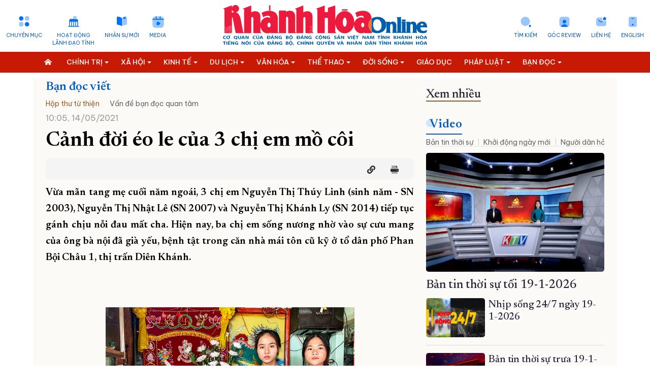

--- FILE ---
content_type: text/html; charset=UTF-8
request_url: https://baokhanhhoa.vn/ban-doc-viet/hop-thu-tu-thien/202105/canh-doi-eo-le-cua-3-chi-em-mo-coi-8216087/
body_size: 51364
content:

<!DOCTYPE html> 
<html lang="vi-VN"> 
 <head>   <title>Cảnh đời éo le của 3 chị em mồ côi - Báo Khánh Hòa điện tử</title>
    <meta property="og:title" content="Cảnh đời éo le của 3 chị em mồ côi"/>
	<meta property="og:type" content="article" />
	<meta property="og:image:width" content="1024" />
	<meta property="og:image:height" content="1024" />
	<meta property="fb:app_id" content="2131118177211869" /> 

	<meta property="og:url" content="http://beta.baokhanhhoa.vn/ban-doc-viet/hop-thu-tu-thien/202105/canh-doi-eo-le-cua-3-chi-em-mo-coi-8216087/" />
  <meta name="description" content="&lt;p&gt;&lt;strong&gt;Vừa mãn tang mẹ cuối năm ngoái, 3 chị em Nguyễn Thị Thúy Linh (sinh năm 2003), Nguyễn Thị Nhật Lê (&lt;strong&gt;sinh năm&lt;/strong&gt; 2007) và Nguyễn Thị Khánh Ly (&lt;strong&gt;sinh năm &lt;/strong&gt;2014) tiếp tục gánh chịu nỗi đau mất cha. Hiện nay, ba chị em sống nương nhờ vào sự cưu mang của ông bà nội đã già yếu, bệnh tật trong căn nhà mái tôn cũ kỹ ở tổ dân phố Phan Bội Châu 1, thị trấn Diên Khánh.&lt;/strong&gt;&lt;/p&gt;"/>
  <meta property="og:description" content="&lt;p&gt;&lt;strong&gt;Vừa mãn tang mẹ cuối năm ngoái, 3 chị em Nguyễn Thị Thúy Linh (sinh năm 2003), Nguyễn Thị Nhật Lê (&lt;strong&gt;sinh năm&lt;/strong&gt; 2007) và Nguyễn Thị Khánh Ly (&lt;strong&gt;sinh năm &lt;/strong&gt;2014) tiếp tục gánh chịu nỗi đau mất cha. Hiện nay, ba chị em sống nương nhờ vào sự cưu mang của ông bà nội đã già yếu, bệnh tật trong căn nhà mái tôn cũ kỹ ở tổ dân phố Phan Bội Châu 1, thị trấn Diên Khánh.&lt;/strong&gt;&lt;/p&gt;"/>
	<meta property="og:image" content="http://beta.baokhanhhoa.vn/file/e7837c02857c8ca30185a8c39b582c03/dataimages/202105/original/images5452393_img_0816.jpg" />

		<meta name="keywords" content="Tin tức, Thế giới, Công nghệ, Kinh tế - Xã hội, Thể thao, Giải trí, Sức khỏe, Khánh Hòa, Du lịch, Nha Trang, báo điện tử, Việt Nam"/>
  <meta name="keywords" content="Tin tức, Thế giới, Công nghệ, Kinh tế - Xã hội, Thể thao, Giải trí, Sức khỏe, Khánh Hòa, Du lịch, Nha Trang, báo điện tử, Việt Nam"/>
  <meta charset="utf-8">
  <meta name="viewport" content="width=device-width, initial-scale=1" />  <link rel="preconnect" href="https://fonts.googleapis.com">
<link rel="preconnect" href="https://fonts.gstatic.com" crossorigin>
<link href='https://fonts.googleapis.com/css2?family=Be+Vietnam+Pro:ital,wght@0,400;0,500;1,400&display=swap' rel='stylesheet'>
<link href='https://fonts.googleapis.com/css2?family=Newsreader:opsz,wght@6..72,300;6..72,400;6..72,500;6..72,600&family=Oswald&display=swap' rel='stylesheet'>
<link rel="stylesheet" href="/common/bootstrap-5.1.3/css/bootstrap.min.css">
<link type="text/css" rel="stylesheet" href="/common/v1/css/main.css?v=2.39"/>
		<link type="text/css" rel="stylesheet" href="/common/v1/css/sm-clean.css"/>
		<link type="text/css" rel="stylesheet" href="/common/v1/css/jquery.scrollbar.css"/>

		<link type="text/css" rel="stylesheet" href="/common/fontawesome-pro-5.15.3-web/css/all.min.css"/>

		<link href=/common/v1/css/swiper.min.css rel=stylesheet>


<!-- Google tag (gtag.js) -->
<script async src="https://www.googletagmanager.com/gtag/js?id=G-49Y7E9C4SH"></script>
<script>
  window.dataLayer = window.dataLayer || [];
  function gtag(){dataLayer.push(arguments);}
  gtag('js', new Date());

  gtag('config', 'G-49Y7E9C4SH');
</script>
<!-- Google news (gtag.js) -->
<script async type="application/javascript" src="https://news.google.com/swg/js/v1/swg-basic.js"></script> 
<script> (self.SWG_BASIC = self.SWG_BASIC || []).push( basicSubscriptions => { basicSubscriptions.init({ type: "NewsArticle", isPartOfType: ["Product"], isPartOfProductId: "CAow19uvDA:openaccess", clientOptions: { theme: "light", lang: "vi" }, }); }); </script>
<style>
#content p {
    margin-bottom: 25px !important;
}
.podcast-detail {
    position: relative;
    padding-top: 90px;
    background: url(https://baokhanhhoa.vn/file/e7837c02857c8ca30185a8c39b582c03/042023/rectangle_1_20230422164112.png) center 0 no-repeat;
    background-size: cover;
  position: relative;
}
.nav_user {
    position: -webkit-sticky;
    position: sticky;
    top: 0px !important;
    z-index: 9;
}
/*  #main-nav, .header,  .section_nav{
       filter: grayscale(100%);   
}
*/
#main-nav, .menu_bread {
       background: #c71a04;
}
</style>
   <script
      src="https://code.jquery.com/jquery-3.6.0.min.js"
      integrity="sha256-/xUj+3OJU5yExlq6GSYGSHk7tPXikynS7ogEvDej/m4="
      crossorigin="anonymous"
    ></script>
<script src="/common/v1/js/funct.js?v=1.1"></script> 
 </head> 
 <body> <div id="page_info" style="display: none">
<div id="site_id">e7837c02857c8ca30185a8c39b582c03</div>
<div id="parent_site_id">ff8080815e5b41fb015e5b817a510004</div>
<div id="cate_id">F1CD64F292272CFDE053047A900A715E</div>
<div id="parent_id">F1CD647CA9522B7BE053047A900A500A</div>
<div id="cate_url">/ban-doc-viet/hop-thu-tu-thien/</div>
<div id="article_title">Cảnh đời éo le của 3 chị em mồ côi</div>
<div id="article_id">F89BD19EA4CA1217E05382FC03672FC5</div>
<div id="cate_title">Hộp thư từ thiện</div>
</div>
<style>
#box0-tab{
    display: none;
}
.sm-clean > li > a {
    font-size: 13.5px !important;
}
.fas.fa-home-alt {
    background: none;
}
.multi{
color: white;
    font-weight: bold;
     font-family: 'Newsreader', serif;
text-transform: capitalize;
}
.news_new .emagazine_nav button.active {
    color: #000;
    background: url(/file/e7837c02857c8ca30185a8c39b582c03/022023/tinmoi_20230215214034.gif) no-repeat 0 5px;
    padding-left: 6px;
    background-size: 18px 18px;
}
.container{
max-width: 1320px;
}
.title4 {
    color: #262338;
    font-size: 28px;
    font-weight: 500;
line-height: 32px;
}
.des > * {
    font-size: 16px;
    color: #48545C;

}
#content .new img {
    width: 100% !important;
    margin-bottom: 0px;
}
.detail_layout .cate_title_1 .title {
      font-size: 24px;
    font-weight: 700;
}
.detail_layout .detail_layout {
    max-width: 1150px;
    padding: 0px 25px;
    background: #FCFAF6;
}
</style> 
  <!--	<portlet name="v1_header_tool" /> --> <div class="container">
	<div class="row header ">
		<div class="col-md-4">
			<ul class="list_icon_1 header_left">
				<li id="more-menu-1" class="item"><a href="#" class="dropdown-toggle" data-toggle="dropdown"  data-bs-toggle="dropdown">Chuyên mục</a></li>

				<li class="item"><a href="/hoat-dong-lanh-dao-tinh/">Hoạt động <br>lãnh đạo tỉnh</a></li>
				<li class="item"><a href="/chinh-tri/nhan-su-moi/">Nhân sự mới</a></li>
				<li class="item"><a href="/video/">Media</a></li>
				
			</ul>
		</div>
		<div class="col-md-4 header_center">
			<a href="/">
			  <img class="logo_header" src="https://baokhanhhoa.vn/file/e7837c02857c8ca30185a8c39b582c03/042023/lg1_20230418173750.svg" alt="Báo Khánh Hòa điện tử" /> 
<!-- <img class="logo_header" src="https://baokhanhhoa.vn/file/e7837c02857c8ca30185a8c39b582c03/072024/khanh_hoa_20240719181709.jpg" alt="Báo Khánh Hòa điện tử" />  --> <!-- quoc tang -->
<!-- 	 <img class="logo_header" src="https://baokhanhhoa.vn/file/e7837c02857c8ca30185a8c39b582c03/012025/untitled1_20250123221638.png" alt="Báo Khánh Hòa điện tử" />    -->
			</a>
		</div>
		<div class="col-md-4">
			<ul class="list_icon_1 header_right">
				<li class="item"><a href="//news.baokhanhhoa.vn/ ">English</a></li>
				<li class="item"> <a href="//baokhanhhoa.vn/lien-he/201211/lien-he-voi-bao-khanh-hoa-2200346/">Liên hệ</a></li>
				<li class="item"><a href="https://baokhanhhoa.vn/goc-review/">Góc Review</a></li>
                
				<li class="item"><a href="/tim-kiem">Tìm kiếm</a></li>
			</ul>
		</div>
	</div>
</div>

<div class="menutop">
    <nav class="" id="main-nav">
        <nav class="navbar container">
            <input id="main-menu-state" type="checkbox" />
            <label class="main-menu-btn" for="main-menu-state"> <span class="main-menu-btn-icon"></span> Toggle main menu visibility </label>
      <a class="search_mobile" href="/tim-kiem" style="float: right; margin-right: 15px; display: none;"><i class="fas fa-2x fa-search"></i></a>
            <div class="clear"></div>
			
		<ul id="main-menu" class="sm sm-clean" data-toggle="collapse-nav" data-target="#more-menu-1">
			<li><a href="/"><i class="fas fa-home-alt"></i></a></li>
	<li class='F1CD6462D0B02B36E053047A900AE450'><a  href='/chinh-tri/'><span class='bd'>Chính trị</span></a><ul><li class='F1CD6535DB202DB0E053047A900A4D61'><a href='/chinh-tri/giai-bua-liem-vang/'><span class='bd'>Giải Búa Liềm Vàng</span></a><ul></ul></li><li class='ff80808199dca5dd0199e24ba95a52ab'><a href='/chinh-tri/quoc-hoi-hdnd/'><span class='bd'>Quốc hội - HĐND</span></a><ul></ul></li><li class='F1CD6533ABC82DAAE053047A900ABE52'><a href='/chinh-tri/bao-ve-nen-tang-tu-tuong-cua-dang/'><span class='bd'>Bảo vệ nền tảng tư tưởng của Đảng</span></a><ul></ul></li><li class='F1CD65316B9C2DA4E053047A900AA0A3'><a href='/chinh-tri/xay-dung-dang/'><span class='bd'>Xây dựng Đảng</span></a><ul></ul></li><li class='ff8080819113ed6d0191503d06ff0068'><a href='/chinh-tri/hoat-dong-lanh-dao-trung-uong/'><span class='bd'>Hoạt động lãnh đạo Trung ương</span></a><ul></ul></li><li class='F1CD6442522E2AE6E053047A900AEFC6'><a href='/chinh-tri/nhan-su-moi/'><span class='bd'>Nhân sự mới</span></a><ul></ul></li><li class='ff80808199dca5dd0199e242ae565019'><a href='/doi-song/chinh-sach-moi/'><span class='bd'>Chính sách mới</span></a><ul></ul></li><li class='F1CD650BD18A2D44E053047A900A8A01'><a href='/chinh-tri/thoi-su-suy-ngam/'><span class='bd'>Thời sự - Suy ngẫm</span></a><ul></ul></li><li class='ff80808199dca5dd0199e504df0a6e46'><a href='/chinh-tri/quoc-phong/'><span class='bd'>Quốc phòng</span></a><ul></ul></li><li class='ff80808199dca5dd019a04add4b95f55'><a href='/chinh-tri/gop-y-du-thao-cac-van-kien-trinh-dai-hoi-dai-bieu-toan-quoc-lan-thu-xiv-cua-dang'><span class='bd'>Góp ý dự thảo các văn kiện trình Đại hội đại biểu toàn quốc lần thứ XIV của Đảng</span></a><ul></ul></li></ul></li><li class='F1CD64644B182B3AE053047A900A7A47'><a  href='/xa-hoi/'><span class='bd'>Xã hội</span></a><ul><li class='F1CD650DF3152D4AE053047A900AACBF'><a href='/giao-duc/'><span class='bd'>Giáo dục</span></a><ul></ul></li><li class='ff8080819a192135019a1fa0cad2423d'><a href='/xa-hoi/lao-dong-viec-lam/'><span class='bd'>Lao động - Việc làm</span></a><ul></ul></li><li class='F1CD64E8F4F32CE3E053047A900AD338'><a href='/xa-hoi/y-te-suc-khoe/'><span class='bd'>Y tế - Sức khỏe</span></a><ul><li class='ff8080819b1329eb019bb4d47c9e6619'><a href='/xa-hoi/y-te-suc-khoe/an-toan-ve-sinh-thuc-pham'><span class='bd'>An toàn vệ sinh thực phẩm</span></a><ul></ul></li></ul></li><li class='F1CD64DB350A2CC0E053047A900A55A1'><a href='/xa-hoi/moi-truong-do-thi/'><span class='bd'>Môi trường – Đô thị</span></a><ul></ul></li></ul></li><li class='F1CD6467BE462B42E053047A900AF6AD'><a  href='/kinh-te/'><span class='bd'>Kinh tế</span></a><ul><li class='ff8080819740c1740197861e7abc12e8'><a href='/phat-trien-kinh-te-tu-nhan/'><span class='bd'>Phát triển kinh tế tư nhân</span></a><ul></ul></li><li class='ff80808199dca5dd0199e22e82c24a76'><a href='/kinh-te/cong-nghiep-nang-luong/'><span class='bd'>Công nghiệp - Năng lượng</span></a><ul></ul></li><li class='ff80808199dca5dd0199e238b2bf4d05'><a href='/kinh-te/nong-nghiep-nong-thon-moi/'><span class='bd'>Nông nghiệp - Nông thôn mới</span></a><ul></ul></li><li class='F1CD65186D452D68E053047A900A64C3'><a href='/kinh-te/thong-tin-doanh-nghiep/'><span class='bd'>Thông tin doanh nghiệp</span></a><ul></ul></li><li class='F1CD651043722D50E053047A900A1C71'><a href='/kinh-te/tai-chinh-ngan-hang/'><span class='bd'>Tài chính - Ngân hàng</span></a><ul></ul></li><li class='F1CD6538688B2DB6E053047A900AFB44'><a href='/kinh-te/vietnam-airlines/'><span class='bd'>Vietnam Airlines</span></a><ul></ul></li></ul></li><li class='F1CD6477B2312B69E053047A900A073C'><a  href='/du-lich/'><span class='bd'>Du lịch</span></a><ul><li class='F1CD64ABB5AE2C48E053047A900A1DD4'><a href='/doi-song/am-thuc/'><span class='bd'>Ẩm thực</span></a><ul></ul></li><li class='F1CD655098E42DFAE053047A900AC893'><a href='/du-lich/trai-nghiem-kham-pha/'><span class='bd'>Trải nghiệm – Khám phá</span></a><ul></ul></li><li class='ff80808199dca5dd0199e2087f2b4504'><a href='/du-lich/di-san-van-hoa/'><span class='bd'>Di sản văn hóa</span></a><ul></ul></li><li class='F1CD651220112D56E053047A900A79E9'><a href='/du-lich/danh-lam-thang-canh/'><span class='bd'>Danh lam thắng cảnh</span></a><ul></ul></li></ul></li><li class='F1CD6479622A2B6DE053047A900A54C0'><a  href='/van-hoa/'><span class='bd'>Văn hóa</span></a><ul><li class='F1CD64A9C73A2C40E053047A900A0C3A'><a href='/van-hoa/sang-tac/'><span class='bd'>Sáng tác</span></a><ul></ul></li><li class='F1CD64EB792F2CE9E053047A900A57F7'><a href='/van-hoa/chuyen-cuoi-tuan/'><span class='bd'>Chuyện cuối tuần</span></a><ul></ul></li><li class='F1CD6527BE442D8CE053047A900A136F'><a href='/van-hoa/giai-tri/'><span class='bd'>Giải trí</span></a><ul></ul></li><li class='ff8080819b1329eb019b816f5b90338c'><a href='/van-hoa/nhung-goc-pho-nhung-con-duong/'><span class='bd'>Những góc phố - những con đường</span></a><ul></ul></li></ul></li><li class='F1CD64503FDA2B06E053047A900A329A'><a  href='/the-thao/'><span class='bd'>Thể thao</span></a><ul><li class='F1CD64A7954A2C3AE053047A900A3FBA'><a href='/the-thao/the-thao-trong-nuoc/'><span class='bd'>Thể thao trong nước</span></a><ul></ul></li><li class='F1CD64CDF2C92C9CE053047A900A55CC'><a href='/the-thao/the-thao-quoc-te/'><span class='bd'>Thể thao quốc tế</span></a><ul></ul></li></ul></li><li class='F1CD648123982BA7E053047A900AD734'><a  href='/doi-song/'><span class='bd'>Đời sống</span></a><ul><li class='F1CD64F4CD442D03E053047A900A0BA3'><a href='/doi-song/thi-truong/'><span class='bd'>Thị trường</span></a><ul></ul></li></ul></li><li class='ff80808196ced87001971f6017481590'><a  href='/giao-duc/'><span class='bd'>Giáo dục</span></a><ul></ul></li><li class='F1CD645ADB782B22E053047A900AA9FD'><a  href='/phap-luat/'><span class='bd'>Pháp luật</span></a><ul><li class='ff80808199dca5dd0199e224d6e448d8'><a href='/phap-luat/an-ninh-trat-tu/'><span class='bd'>An ninh trật tự</span></a><ul></ul></li><li class='F1CD65164BE22D62E053047A900A4261'><a href='/phap-luat/giai-dap-phap-luat/'><span class='bd'>Giải đáp pháp luật</span></a><ul></ul></li><li class='ff80808199dca5dd0199e225d8044935'><a href='/phap-luat/ho-so-pha-an'><span class='bd'>Hồ sơ phá án</span></a><ul></ul></li></ul></li><li class='F1CD647CA9522B7BE053047A900A500A'><a  href='/ban-doc-viet/'><span class='bd'>Bạn đọc</span></a><ul><li class='F1CD64F292272CFDE053047A900A715E'><a href='/ban-doc-viet/hop-thu-tu-thien/'><span class='bd'>Hộp thư từ thiện</span></a><ul></ul></li><li class='F1CD652EACBB2D9EE053047A900A619D'><a href='/ban-doc-viet/van-de-ban-doc-quan-tam/'><span class='bd'>Vấn đề bạn đọc quan tâm</span></a><ul></ul></li></ul></li><li class='F1CD645E36572B2AE053047A900A4E45'><a  href='/khoa-hoc-cong-nghe/'><span class='bd'>Khoa học - Công nghệ</span></a><ul><li class='F7EE8E70873C29D6E05382FC036740BA'><a href='/chuyen-doi-so/'><span class='bd'>Chuyển đổi số</span></a><ul></ul></li><li class='ff8081818871292f018890837f0572f9'><a href='/chuyen-doi-so/thuc-hien-de-an-06/'><span class='bd'>Thực hiện Đề án 06</span></a><ul></ul></li><li class='ff80808196ced87001971158967e0608'><a href='/chuyen-doi-so/kpi-thuoc-do-hieu-qua-cong-viec/'><span class='bd'>KPI-Thước đo hiệu quả công việc</span></a><ul></ul></li></ul></li><li class='F1CD642901F32ABAE053047A900ABBD5'><a  href='/phong-su/'><span class='bd'>Phóng sự</span></a><ul></ul></li><li class='F1CD64395C0E2ADAE053047A900A538A'><a  href='/the-gioi/'><span class='bd'>Thế giới</span></a><ul><li class='F1CD653F2F492DC9E053047A900A2190'><a href='/the-gioi/cong-dong-asean/'><span class='bd'>Cộng đồng ASEAN</span></a><ul></ul></li></ul></li><li class='8a10ed228591cd1701859b1bc889451c'><a  href='/multimedia/'><span class='bd'>Multimedia</span></a><ul><li class='F1CD642B17692ABEE053047A900A55CB'><a href='/goc-anh/'><span class='bd'>Góc ảnh</span></a><ul></ul></li><li class='8a10ed228591cd1701859b1f3b8d45d5'><a href='/multimedia/infographic/'><span class='bd'>Infographic</span></a><ul></ul></li><li class='8a10ed228591cd1701859b1ea95145a5'><a href='/multimedia/emagazine/'><span class='bd'>E-magazine</span></a><ul></ul></li><li class='8a10ed228591cd1701859b3ccf7a46fb'><a href='/multimedia/review/'><span class='bd'>Review</span></a><ul></ul></li><li class='8a10ed228591cd1701859b1c9702456f'><a href='/multimedia/livestream/'><span class='bd'>Livestream</span></a><ul></ul></li></ul></li><li class='F1CD641E91702AA2E053047A900AE806'><a  href='/video/'><span class='bd'>Video</span></a><ul><li class='ff808081965b66550196998cd5da3c3b'><a href='/video/ban-tin-thoi-su/'><span class='bd'>Bản tin thời sự</span></a><ul></ul></li><li class='ff80808191876c6001919708a3801a2b'><a href='/video/chao-ngay-moi/'><span class='bd'>Khởi động ngày mới</span></a><ul></ul></li><li class='ff80808191876c600191970973271a64'><a href='/video/van-de-hom-nay'><span class='bd'>Người dân hỏi – Cơ quan nhà nước trả lời</span></a><ul></ul></li><li class='F1CD64C6BD892C8AE053047A900A4304'><a href='/video/vi-nhan-dan-phuc-vu/'><span class='bd'>Vì nhân dân phục vụ</span></a><ul></ul></li><li class='ff8080819b1329eb019b7c6999ff51f1'><a href='/video/chuyen-dong-247'><span class='bd'>Chuyển động 24/7</span></a><ul></ul></li><li class='F1CD64BC8C382C72E053047A900AB0DB'><a href='/video/chinh-tri-xa-hoi/'><span class='bd'>Chính trị - xã hội</span></a><ul></ul></li><li class='F1CD64C167552C7EE053047A900AEA60'><a href='/video/kinh-te-du-lich/'><span class='bd'>Kinh tế - Du lịch</span></a><ul></ul></li><li class='F1CD64C3ED692C84E053047A900A10EE'><a href='/video/van-hoa-the-thao/'><span class='bd'>Văn hóa - Thể thao</span></a><ul></ul></li><li class='F1CD6499EF8E2BF7E053047A900A5C8C'><a href='/video/doi-song-phap-luat/'><span class='bd'>Đời sống - Pháp luật</span></a><ul></ul></li><li class='ff8081818bfb2981018bfc7bbdac0f47'><a href='/video/pho-bien-kien-thuc/'><span class='bd'>Phổ biến kiến thức</span></a><ul></ul></li><li class='F1CD64E15AAD2CCCE053047A900A7BD7'><a href='/video/clip-ban-doc/'><span class='bd'>Bạn đọc</span></a><ul></ul></li><li class='ff8081818ca8c893018cb3608e915708'><a href='/video/top-mon-ngon/'><span class='bd'>Top món ngon</span></a><ul></ul></li></ul></li><li class='F1CD6486C36E2BB8E053047A900A76A8'><a  href='/doc-bao-online/'><span class='bd'>Đọc báo online</span></a><ul></ul></li><li class='8a10ed228591cd17018599be5be439e3'><a  href='/podcast/'><span class='bd'>Podcast</span></a><ul><li class='ff80808196ced870019717139f64466c'><a href='/podcast/ban-tin-thoi-su/'><span class='bd'>Bản tin thời sự</span></a><ul></ul></li><li class='ff8081818c1b8c9a018c33c50a991f4c'><a href='/podcast/giai-ma-nhung-vu-trong-an/'><span class='bd'>Giải mã những vụ trọng án</span></a><ul></ul></li><li class='ff8081818c1b8c9a018c33c4ae731f1a'><a href='/podcast/nhung-vung-ky-uc/'><span class='bd'>Những vùng ký ức</span></a><ul></ul></li><li class='ff80808196ced87001971eb8707d0969'><a href='/podcast/truyen-ngan-cuoi-tuan/'><span class='bd'>Truyện ngắn cuối tuần</span></a><ul></ul></li></ul></li><li class='F1CD6453600A2B0EE053047A900AD298'><a  href='/rao-vat-tuyen-dung/'><span class='bd'>Thông tin - Quảng cáo</span></a><ul><li class='F1CD6492F0012BD9E053047A900A5D1C'><a href='/rao-vat-tuyen-dung/bo-cao-thanh-lap/'><span class='bd'>Bố cáo thành lập</span></a><ul></ul></li><li class='F1CD64B4C5F82C60E053047A900A0D00'><a href='/rao-vat-tuyen-dung/tuyen-dung/'><span class='bd'>Tuyển dụng</span></a><ul></ul></li><li class='F1CD64D70B432CB4E053047A900A4C6B'><a href='/rao-vat-tuyen-dung/giay-to/'><span class='bd'>Giấy tờ</span></a><ul></ul></li><li class='F1CD64B0436F2C4FE053047A900A8B53'><a href='/rao-vat-tuyen-dung/nha-dat/'><span class='bd'>Nhà đất</span></a><ul></ul></li><li class='F1CD64D282C92CA8E053047A900AC449'><a href='/rao-vat-tuyen-dung/o-to-xe-may/'><span class='bd'>Ô tô - Xe máy</span></a><ul></ul></li><li class='F1CD64B7352A2C66E053047A900A9A0A'><a href='/rao-vat-tuyen-dung/dich-vu/'><span class='bd'>Dịch vụ</span></a><ul></ul></li><li class='F1CD649532742BE3E053047A900A1B89'><a href='/rao-vat-tuyen-dung/bo-cao-giai-the/'><span class='bd'>Bố cáo giải thể</span></a><ul></ul></li><li class='F1CD64D4C3182CAEE053047A900A8418'><a href='/rao-vat-tuyen-dung/moi-thau/'><span class='bd'>Mời thầu</span></a><ul></ul></li><li class='F1CD64D914FB2CBAE053047A900AB5C8'><a href='/rao-vat-tuyen-dung/thanh-ly/'><span class='bd'>Thanh lý</span></a><ul></ul></li><li class='F1CD64B9D65E2C6CE053047A900A7B06'><a href='/rao-vat-tuyen-dung/khac/'><span class='bd'>Khác</span></a><ul></ul></li></ul></li><li class='ff80808196ced870019724076d4547c8'><a  href='/quy-hoach-tinh-khanh-hoa/'><span class='bd'>Quy hoạch tỉnh Khánh Hòa</span></a><ul><li class='ff80808196ced87001972409eca7483d'><a href='/nha-trang/'><span class='bd'>Quy hoạch Nha Trang</span></a><ul></ul></li><li class='ff80808196ced87001972408e36e4808'><a href='/cam-lam/'><span class='bd'>Quy hoạch Cam Lâm</span></a><ul></ul></li><li class='ff80808196ced8700197240abb744874'><a href='/dien-khanh/'><span class='bd'>Quy hoạch Diên Khánh</span></a><ul></ul></li><li class='ff80808196ced8700197240b5e0548a8'><a href='/van-phong/'><span class='bd'>Quy hoạch Vân Phong</span></a><ul></ul></li></ul></li><li class='F1CD64205AE22AA6E053047A900A12EC'><a  href='/truong-sa-bien-dao-que-huong/'><span class='bd'>Trường Sa biển đảo quê hương</span></a><ul></ul></li><li class='F1CD64A315202C2EE053047A900ABC65'><a  href='/chung-tay-cai-cach-hanh-chinh/'><span class='bd'>Chung tay cải cách hành chính</span></a><ul></ul></li><li class='F1CD64A550B22C34E053047A900A7876'><a  href='/xay-dung-nong-thon-moi/'><span class='bd'>Xây dựng nông thôn mới</span></a><ul></ul></li><li class='F1CD6449A2192AF6E053047A900A5FD8'><a  href='/lich-cat-dien/'><span class='bd'>Lịch cắt điện</span></a><ul></ul></li><li class='F1CD647F791D2B8CE053047A900A8059'><a  href='/tau-xe-may-bay/'><span class='bd'>Tàu - Xe - Máy bay</span></a><ul></ul></li><li class='F7EE8E74664929DAE05382FC036768D2'><a  href='/ky-niem-370-nam-xay-dung-va-phat-trien-tinh-khanh-hoa/'><span class='bd'>Kỷ niệm 370 năm xây dựng và phát triển tỉnh Khánh Hòa</span></a><ul></ul></li><li class='ff808181891a8f0e0189762421f63b00'><a  href='/khoanh-khac-dep-xu-tram/'><span class='bd'>Khoảnh khắc đẹp xứ Trầm</span></a><ul></ul></li><li class='ff808081984c818601985b9f5a83299a'><a  href='/dong-chi-nghiem-xuan-thanh/'><span class='bd'>Đồng chí Nghiêm Xuân Thành</span></a><ul></ul></li><li class='ff808081984c818601985be6f25b2f33'><a  href='/dong-chi-ho-xuan-truong/'><span class='bd'>Đồng chí Hồ Xuân Trường</span></a><ul></ul></li><li class='ff8080819a482ce0019a94bf4db441e8'><a  href='dong-chi-tran-phong'><span class='bd'>Đồng chí Trần Phong</span></a><ul></ul></li><li class='ff80808197d927ac0198455bdaa478ba'><a  href='/dai-hoi-dang-cac-cap/'><span class='bd'>Đại hội đảng các cấp</span></a><ul><li class='ff80808197d927ac0198455cab80790a'><a href='/tin-tuc-su-kien/'><span class='bd'>Tin tức sự kiện</span></a><ul></ul></li><li class='ff80808197d927ac0198455d1d17794d'><a href='/cac-ky-dai-hoi-dang/'><span class='bd'>Các kỳ đại hội đảng</span></a><ul><li class='ff80808197d927ac0198455dc5b77982'><a href='/dai-hoi-dang-toan-quoc/'><span class='bd'>Đại hội đảng toàn quốc</span></a><ul></ul></li><li class='ff80808197d927ac0198455e310779c3'><a href='/danh-sach-tong-bi-thu/'><span class='bd'>Danh sách tổng bí thư</span></a><ul></ul></li></ul></li><li class='ff808081984c8186019896c7837f60dd'><a href='/ban-chap-hanh-dang-bo-tinh/'><span class='bd'>Ban chấp hành đảng bộ tỉnh</span></a><ul></ul></li><li class='ff808081984c818601988055315449aa'><a href='/dai-hoi/multimedia'><span class='bd'>Multimedia</span></a><ul><li class='ff808081984c81860198875248dd1496'><a href='/dai-hoi/video'><span class='bd'>Video</span></a><ul></ul></li><li class='ff808081984c818601988752e14214dd'><a href='/dai-hoi/anh/'><span class='bd'>Ảnh</span></a><ul></ul></li><li class='ff808081984c81860198875367161528'><a href='/dai-hoi/e-magazine/'><span class='bd'>E-magazine</span></a><ul></ul></li><li class='ff808081984c8186019887545021156c'><a href='/dai-hoi/Infographic/'><span class='bd'>Infographic</span></a><ul></ul></li><li class='ff808081984c818601988754d2c815aa'><a href='/dai-hoi/podcast'><span class='bd'>Podcast</span></a><ul></ul></li></ul></li><li class='ff808081984c81860198875a4ee31689'><a href='/van-kien-van-ban/'><span class='bd'>Văn kiện - văn bản</span></a><ul></ul></li></ul></li><li class='8a10ed228591cd1701859551cd681859'><a  href='/'><span class='bd'>Trang chủ</span></a><ul></ul></li><li class='F1CD6451D9CB2B0AE053047A900AA82B'><a  href='/ve-bao-khanh-hoa/'><span class='bd'>Về báo Khánh Hòa</span></a><ul></ul></li></ul></nav>
        </nav>
    </nav>
</div>
<style>
#main-nav {

}
</style> 
  <div class="container detail_layout"> 
   <div class="row"> 
    <div class="col-8"> 
<div class="cate_title_1 ">
	<div class='nav_F1CD647CA9522B7BE053047A900A500A'><a href='/ban-doc-viet/' class='title color1'>Bạn đọc viết</a><div class='cate_nav'><ul class='submenu'><li class='F1CD64F292272CFDE053047A900A715E'><a href='/ban-doc-viet/hop-thu-tu-thien/'>Hộp thư từ thiện</a></li><li class='F1CD652EACBB2D9EE053047A900A619D'><a href='/ban-doc-viet/van-de-ban-doc-quan-tam/'>Vấn đề bạn đọc quan tâm</a></li></ul></div><div class="clear"></div></div>
	<div class="clear"></div>
</div> 	<div class="date row10">10:05, 14/05/2021</div>
	<h1 class="head_title">Cảnh đời éo le của 3 chị em mồ côi</h1>

	<div class="box_support clearfix">
		<div class="date_time">
			<ul class="social fright">
				<li>
					<div class="fb-like" data-href="http://beta.baokhanhhoa.vn/ban-doc-viet/hop-thu-tu-thien/202105/canh-doi-eo-le-cua-3-chi-em-mo-coi-8216087/" data-layout="button_count" data-action="like" data-size="small" data-show-faces="false" data-share="true"></div>
				</li>
				<li>
					<div class="zalo-share-button" data-href="" data-oaid="579745863508352884" data-layout="2" data-color="blue" data-customize=false></div>
				</li>
				<li><a href="#" onclick="myFunction('/ban-doc-viet/hop-thu-tu-thien/202105/canh-doi-eo-le-cua-3-chi-em-mo-coi-8216087/')"><i class="fas fa-link"></i></a>
				</li>
			</ul>
			<div class="clear"></div>
		</div>

	</div>

	<div id="content" class="content-detail cate_F1CD64F292272CFDE053047A900A715E">
		<div class="td-post-content tagdiv-type">
						<div class="sub_first_content"><img alt="" src="/file//e7837c02857c8ca30185a8c39b582c03/dataimages/202105/original/images5452393_img_0816.jpg"><p><p><strong>Vừa mãn tang mẹ cuối năm ngoái, 3 chị em Nguyễn Thị Thúy Linh (sinh năm 2003), Nguyễn Thị Nhật Lê (<strong>sinh năm</strong> 2007) và Nguyễn Thị Khánh Ly (<strong>sinh năm </strong>2014) tiếp tục gánh chịu nỗi đau mất cha. Hiện nay, ba chị em sống nương nhờ vào sự cưu mang của ông bà nội đã già yếu, bệnh tật trong căn nhà mái tôn cũ kỹ ở tổ dân phố Phan Bội Châu 1, thị trấn Diên Khánh.</strong></p></p></div><p style="text-align: justify;"><strong>Vừa mãn tang mẹ cuối năm ngoái, 3 chị em Nguyễn Thị Thúy Linh (sinh năm - SN 2003), Nguyễn Thị Nhật Lê (SN 2007) và Nguyễn Thị Khánh Ly (SN 2014) tiếp tục gánh chịu nỗi đau mất cha. Hiện nay, ba chị em sống nương nhờ vào sự cưu mang của ông bà nội đã già yếu, bệnh tật trong căn nhà mái tôn cũ kỹ ở tổ dân phố Phan Bội Châu 1, thị trấn Diên Khánh.</strong></p> 
<p style="text-align: justify;">&nbsp;</p> 
<table align="center" class="image center" width="490"> 
 <tbody> 
  <tr> 
   <td> 
    <figure> 
     <img alt="3 chị em mồ côi cha mẹ đang rất cần sự giúp đỡ của cộng đồng." itemprop="image" src="/file/e7837c02857c8ca30185a8c39b582c03/dataimages/202105/original/images5452393_img_0816.jpg" style="width: 490px; height: 327px;">
     <figcaption class="image_desc"> 
      <p style="text-align: justify;">3 chị em mồ côi cha mẹ đang rất cần sự giúp đỡ của cộng đồng.</p> 
     </figcaption>
    </figure> </td> 
  </tr> 
 </tbody> 
</table> 
<p style="text-align: justify;"><br> Anh Nguyễn Văn Lạc (SN 1981) là con trai duy nhất trong 5 người con của ông Nguyễn Văn Lý (SN 1955) và bà Nguyễn Thị Son (SN 1956). Năm 2002, anh Lạc kết hôn với chị Nguyễn Thị Thanh Thúy (SN 1978) và có 3 mặt con. Hai bên nội, ngoại đều nghèo nên cuộc sống của anh chị rất khó khăn. Anh Lạc làm nghề thợ hàn ở huyện Vạn Ninh, chị Thúy đi bán hàng rong, thu nhập bấp bênh, chỉ đủ sống qua ngày. Nhưng cái nghèo chưa thoát được thì tai họa đã ập xuống gia đình họ. Tháng 10-2019, trên đường đi lấy sữa đậu nành về bán, chị Thúy bị tai nạn giao thông tử vong để lại bao đau thương, mất mát cho gia đình. Nỗi đau còn chưa nguôi thì khoảng 1 năm sau đó, gia đình lại nhận tin dữ anh Lạc qua đời không rõ nguyên nhân. Sau biến cố bi thương, gánh nặng đè lên hai đôi vai gầy yếu của ông Lý, bà Son. Tuổi đã cao, ông Lý vẫn phải bươn chải bằng nghề giác lể, giác hơi, cố gắng kiếm khoảng 200.000 đồng mỗi ngày mong đủ nuôi 3 đứa cháu nội được ăn học đến nơi đến chốn. Bà Son có tiền sử bị bệnh tim, huyết áp thấp nên chỉ quanh quẩn trong nhà nội trợ. Theo ông Lý, lúc anh Lạc còn sống, mỗi tháng anh gửi về 1 triệu đồng nhờ ông bà chăm sóc 3 cháu. Bây giờ anh Lạc mất, trong khi dịch bệnh phức tạp khiến nghề giác lể, giác hơi của ông phải tạm dừng nên không có thu nhập. Ông Lý lo lắng cho cuộc sống chật vật của ông bà và các cháu trong những ngày tới.</p> 
<p style="text-align: justify;"><br> Bà Nguyễn Thị Thu Ny - Phó Chủ tịch UBND thị trấn Diên Khánh cho biết: “Đây là trường hợp đặc biệt khó khăn, sau khi cha mẹ của 3 cháu Linh, Lê và Ly mất, địa phương đã kịp thời xét bổ sung hộ nghèo năm 2020 cho gia đình ông Nguyễn Văn Lý và được hưởng trợ cấp xã hội thuộc đối tượng mồ côi cả cha lẫn mẹ (450.000 đồng/cháu/tháng) và hộ gia đình chăm sóc trẻ em mồ côi (540.000 đồng/tháng); tuy nhiên, số tiền trợ cấp chỉ trang trải được phần nào. Được biết, sắp tới cháu Linh chuẩn bị thi vào đại học mà ông bà nội già yếu, không có điều kiện. Do đó, địa phương rất mong các tổ chức xã hội, mạnh thường quân, nhà hảo tâm gần xa chung tay, sẻ chia để tạo điều kiện cho các cháu tiếp tục đến trường, có tương lai tốt đẹp hơn”.</p> 
<p style="text-align: justify;"><br> Ông Lý tâm sự: “Vợ chồng tôi già rồi, chịu khổ sao cũng được nhưng nhìn các cháu thiếu thốn đủ thứ, tôi thật sự đắng lòng. Căn nhà nhỏ cấp 4 tồi tàn của gia đình trời nắng thì nóng như chảo lửa, còn ngày mưa thì dột khắp nơi nên tôi chỉ mong có chút tiền thay tôn mới để cho các cháu có chỗ sinh hoạt, học hành…”.</p> 
<p style="text-align: justify;"><br> Hiện nay, Nguyễn Thị Thúy Linh là học sinh lớp 12 Trường THPT Hoàng Hoa Thám; Nguyễn Thị Nhật Lê, học sinh lớp 8 Trường THCS Phan Chu Trinh; Nguyễn Thị Khánh Ly, học sinh lớp 1 Trường Tiểu học thị trấn Diên Khánh 1. Được biết, tuy hoàn cảnh gia đình khó khăn nhưng 3 chị em Linh, Lê, Ly luôn vươn lên học khá, giỏi. Cháu Nguyễn Thị Thúy Linh chia sẻ: “Cháu mong sắp tới đậu vào Trường Đại học Nha Trang chuyên ngành Ngôn ngữ Anh để sau này tìm được việc làm ổn định phụ giúp cho ông, bà nội”.</p> 
<p style="text-align: justify;">&nbsp;</p> 
<p>_____________________________________________________________________________________</p> 
<p>&nbsp;</p> 
<p><strong>Mọi sự giúp đỡ cho 3 cháu mồ côi cha mẹ xin liên hệ:</strong></p> 
<p><br> <strong>. Ông Nguyễn Văn Lý (ông nội của các cháu) -&nbsp;&nbsp;&nbsp;&nbsp; Điện thoại: 0334.947.073</strong></p> 
<p><br> <strong>. Hoặc Tòa soạn Báo Khánh Hòa, 77 Yersin, TP. Nha Trang</strong></p> 
<p><br> <strong>&nbsp;&nbsp;&nbsp;&nbsp; Điện thoại: 0258.3822019,</strong></p> 
<p><br> <strong>&nbsp;&nbsp;&nbsp;&nbsp; Số tài khoản: 0581000765262 Vietcombank Nha Trang.</strong></p> 
<p><strong>______________________________________________________________________________________</strong><br> &nbsp;</p> 
<p style="text-align: right;">B.K.H<br> <br> &nbsp;</p>
		</div>

	</div>


<div id="fb-root"></div>

<script src="https://apis.google.com/js/platform.js" async defer></script>
<script src="https://sp.zalo.me/plugins/sdk.js"></script>    
     <div class="main-content-end-padding"></div> 
    </div> 
    <div class="col-4"> 
     <div class="sticky-content"> 
		<div class="pad20 wrap_scroll">
			<div class="mostread_box">
				<div class="cate_title_3"><a class="title" style="font-size: 24px;">Xem nhiều</a></div>
				<div class="list-bd" id="mostread">

				</div>
			</div>
		</div>
  

			<div id="video-box" class="thoisu row30">
				<div class="cate_title_1 row10">
					<a class="title fleft" href="/video/">Video</a>
					<div class="clear"></div>
                    <ul class="submenu"><li><a href="/video/ban-tin-thoi-su/">Bản tin thời sự</a></li> <li><a href="/video/chao-ngay-moi/">Khởi động ngày mới</a></li> <li><a href="/video/van-de-hom-nay">Người dân hỏi – Cơ quan nhà nước trả lời</a></li> <li><a href="/video/vi-nhan-dan-phuc-vu/">Vì nhân dân phục vụ</a></li> <li><a href="/video/chuyen-dong-247">Chuyển động 24/7</a></li> <li><a href="/video/chinh-tri-xa-hoi/">Chính trị - xã hội</a></li> <li><a href="/video/kinh-te-du-lich/">Kinh tế - Du lịch</a></li> <li><a href="/video/van-hoa-the-thao/">Văn hóa - Thể thao</a></li> <li><a href="/video/doi-song-phap-luat/">Đời sống - Pháp luật</a></li> <li><a href="/video/pho-bien-kien-thuc/">Phổ biến kiến thức</a></li> <li><a href="/video/clip-ban-doc/">Bạn đọc</a></li> <li><a href="/video/top-mon-ngon/">Top món ngon</a></li></ul>
				</div>
				
					<div class="first row10">
						<a href="/video/ban-tin-thoi-su/202601/ban-tin-thoi-su-toi-19-1-2026-a874331/" class="avatar  row5"><img class="lazy" src="[data-uri]" data-src="/file/e7837c02857c8ca30185a8c39b582c03/012026/toi_20260119202532.jpg?width=500&height=-&type=resize" alt="Bản tin thời sự tối 19-1-2026"></a>
						<a href="/video/ban-tin-thoi-su/202601/ban-tin-thoi-su-toi-19-1-2026-a874331/" class="title3 row5">Bản tin thời sự tối 19-1-2026</a>
					</div>
				

				<div class="list-bd">
						
					<div class="item">
						<div class="fleft40">
							 <a class="avatar " href="/video/chuyen-dong-247202601/nhip-song-247-ngay-19-1-2026-00d7e04/">
								<img  class="lazy" src="[data-uri]" data-src="/file/e7837c02857c8ca30185a8c39b582c03/012026/nhip_song_20260119175408.jpg?width=500&height=-&type=resize"   alt="Nhịp sống 24/7 ngày 19-1-2026"/>
							 </a>
						</div>
						<div class="fright60">
							<a href="/video/chuyen-dong-247202601/nhip-song-247-ngay-19-1-2026-00d7e04/" class="title1">Nhịp sống 24/7 ngày 19-1-2026</a>
							<div class="date color2"> 18:29, 19/01/2026</div>
						</div>
						<div class="clear"></div>
					</div>
				
					<div class="item">
						<div class="fleft40">
							 <a class="avatar " href="/video/ban-tin-thoi-su/202601/ban-tin-thoi-su-trua-19-1-2026-ab9572d/">
								<img  class="lazy" src="[data-uri]" data-src="/file/e7837c02857c8ca30185a8c39b582c03/012026/thoi_su_20260119123031.jpg?width=500&height=-&type=resize"   alt="Bản tin thời sự trưa 19-1-2026"/>
							 </a>
						</div>
						<div class="fright60">
							<a href="/video/ban-tin-thoi-su/202601/ban-tin-thoi-su-trua-19-1-2026-ab9572d/" class="title1">Bản tin thời sự trưa 19-1-2026</a>
							<div class="date color2"> 12:34, 19/01/2026</div>
						</div>
						<div class="clear"></div>
					</div>
				
					<div class="item">
						<div class="fleft40">
							 <a class="avatar " href="/video/chao-ngay-moi/202601/khoi-dong-ngay-moi-19-1-2026-79229c3/">
								<img  class="lazy" src="[data-uri]" data-src="/file/e7837c02857c8ca30185a8c39b582c03/012026/youtube.00_00_23_10.still004_20260110192748.jpg?width=500&height=-&type=resize"   alt="Khởi động ngày mới 19-1-2026"/>
							 </a>
						</div>
						<div class="fright60">
							<a href="/video/chao-ngay-moi/202601/khoi-dong-ngay-moi-19-1-2026-79229c3/" class="title1">Khởi động ngày mới 19-1-2026</a>
							<div class="date color2"> 06:00, 19/01/2026</div>
						</div>
						<div class="clear"></div>
					</div>
				

				</div>
			</div>
	<!-- cache 3 -->

<style>
.textlink_embed{
display: none;
}
</style> 
     </div> 
    </div> 








	<div class="bg_grey2">
		<div class="container">
			<div class="block_new_related thoisu row30">
				<div class="cate_title_1 row20">
					<a class="title fleft" href="#">Cùng chuyên mục</a>
					<div class="clear"></div>
				</div>
				<div class="row">
					<div class="col-3">
					   <a href="/ban-doc-viet/hop-thu-tu-thien/202104/cam-on-nhung-tam-long-vang-8213852/" class="avatar row5"><img src="/file/e7837c02857c8ca30185a8c39b582c03/dataimages/202001/original/images5392707_logo.jpg?width=300&height=-&type=resize" alt="Cảm ơn những tấm lòng vàng"></a>
						<a href="/ban-doc-viet/hop-thu-tu-thien/202104/cam-on-nhung-tam-long-vang-8213852/" class="title">Cảm ơn những tấm lòng vàng</a>
					</div><div class="col-3">
					   <a href="/ban-doc-viet/hop-thu-tu-thien/202104/ban-doc-ung-ho-hon-37-trieu-dong-cho-chau-nguyen-le-thien-8212471/" class="avatar row5"><img src="/file/e7837c02857c8ca30185a8c39b582c03/dataimages/202104/original/images5447257_img_0369.jpg?width=300&height=-&type=resize" alt="Bạn đọc ủng hộ hơn 37 triệu đồng cho cháu Nguyễn Lê Thiên"></a>
						<a href="/ban-doc-viet/hop-thu-tu-thien/202104/ban-doc-ung-ho-hon-37-trieu-dong-cho-chau-nguyen-le-thien-8212471/" class="title">Bạn đọc ủng hộ hơn 37 triệu đồng cho cháu Nguyễn Lê Thiên</a>
					</div><div class="col-3">
					   <a href="/ban-doc-viet/hop-thu-tu-thien/202104/ban-doc-ung-ho-gan-55-trieu-dong-cho-2-anh-em-bi-suy-than-8212129/" class="avatar row5"><img src="/file/e7837c02857c8ca30185a8c39b582c03/dataimages/202104/original/images5446756_img_0248.jpg?width=300&height=-&type=resize" alt="Bạn đọc ủng hộ gần 55 triệu đồng cho 2 anh em bị suy thận"></a>
						<a href="/ban-doc-viet/hop-thu-tu-thien/202104/ban-doc-ung-ho-gan-55-trieu-dong-cho-2-anh-em-bi-suy-than-8212129/" class="title">Bạn đọc ủng hộ gần 55 triệu đồng cho 2 anh em bị suy thận</a>
					</div><div class="col-3">
					   <a href="/ban-doc-viet/hop-thu-tu-thien/202104/cam-on-nhung-tam-long-vang-8212130/" class="avatar row5"><img src="/file/e7837c02857c8ca30185a8c39b582c03/dataimages/202001/original/images5392707_logo.jpg?width=300&height=-&type=resize" alt="Cảm ơn những tấm lòng vàng"></a>
						<a href="/ban-doc-viet/hop-thu-tu-thien/202104/cam-on-nhung-tam-long-vang-8212130/" class="title">Cảm ơn những tấm lòng vàng</a>
					</div>
				</div>
			</div>
		</div>
	</div>



 
    <div class="row"><div class="row box_detail_child">
</div>    </div> 
   </div> 
  </div> <style type="text/css">

	.footer-menu .dl {
    width: 20%;
    min-height: 190px;
    float: left;
}
.cate_title_1 .nav_F1CD641E91702AA2E053047A900AE806 .submenu li.active a {
    color: #0A5EC1;
    font-weight: 600;
    font-size: 17px;
    margin-top: 4px;
}
@media screen and (min-width: 680px) {
.info_new .head_title, .info_new .box_support {
     max-width: 780px;
    margin: 0px auto;
}
.info_new .content-detail p{
  max-width: 780px;
    margin: 0px auto;
}
.info_new .content-detail img, .info_new  table.image {
    margin: 0px auto;
    max-width: 1000px !important;
}
}


</style>
<div class="footer">
	
		
		<div class="footer-info">
			<div class="container">
				<div class="item">
					<p class="first">Báo và Phát thanh, Truyền hình Khánh Hòa - Website: http://www.baokhanhhoa.vn</p>
					<p>Cơ quan chủ quản: Tỉnh ủy Khánh Hòa | Giấy phép hoạt động báo chí điện tử số: 06/GP-BTTTT ngày 06 tháng 01 năm 2023</p>
					<p>Giám đốc: Thái Thị Lệ Hằng </p>

<p> Phó Giám đốc: Lê Hoàng Triều - Trần Văn Thanh - Nguyễn Xuân Duy - Cung Phú Quốc - Võ Thanh Lâm</p>
<p>Cơ sở 1: Đường A1, Khu đô thị An Bình Tân, phường Nam Nha Trang, Khánh Hòa
</p>
<p>Cơ sở 2: 285A đường 21 tháng 8, phường Bảo An, Khánh Hòa</p>
<p>Cơ sở 3: 77 Yersin, phường Tây Nha Trang, Khánh Hòa</p>
<p>Điện thoại: 0258.3523158 - Fax: 0258.3523158</p>
</p>Email: baokhanhhoadientu@gmail.com; quangcaobkh@gmail.com; toasoan.bkh@gmail.com; dichvuquangcaoktv@gmail.com;  ktv.org.vn@gmail.com </p>
					<p class="toggle_textlink">Ghi rõ nguồn "Báo Khánh Hòa điện tử" khi sử dụng thông tin từ website này </p>

				</div>
			</div>

		</div>

</div>
		<div class="scrolltop-button"><i class="fa fa-2x fa-angle-double-up"></i></div>

<script src="/common/v1/js/head.min.js"></script>
<script src="https://cdn.jsdelivr.net/npm/@popperjs/core@2.10.2/dist/umd/popper.min.js" integrity="sha384-7+zCNj/IqJ95wo16oMtfsKbZ9ccEh31eOz1HGyDuCQ6wgnyJNSYdrPa03rtR1zdB" crossorigin="anonymous"></script>

<script src="/common/bootstrap-5.1.3/js/bootstrap.min.js"></script>

		<script src="/common/v1/js/jquery.smartmenus.js"></script>
		<script src="/common/v1/js/jquery.scrollbar.min.js"></script>   
		<script src="/common/v1/js/sticky.jquery.js?v=1.1"></script>   


<script src="/common/v1/js/jquery.lazy.min.js?v=1.1"></script>

		<script src="/common/v1/js/swiper.js"></script>

		<script src="/common/v1/js/main.js?v=1.53"></script>
		<script src="/common/v1/js/menu-resize.js">
			.
		</script>
		<script src="/common/v1/js/ads.js?v=1.3"></script>
<script language="javascript">
 
		</script>
<script>
var urlPrint = '/in/';
$( '<a title="In bài này" href="javascript: void(0);" onclick="window.open(urlPrint);" class="print"><i class="fa fa-print" aria-hidden="true"></i></a>' ).insertAfter( ".share_email_article" );

//thong ke

var article_title = encodeURI($("#article_title").html());
if(article_title == "") article_title  = $("#cate_title").html();
var stat_img_src = "/service/api/statistic/statcollector?" +
  "scUnitMapId=" + encodeURIComponent($("#site_id").text()) +
  "&cateId=" + encodeURIComponent($("#cate_id").text()) +
  "&objectId=" + encodeURIComponent($("#article_id").text()) +
  "&type=1" +
  "&pageTitle=" + encodeURIComponent(article_title) +
  "&referer=" + encodeURIComponent(window.location.href);
var $img = $("<img>", {
    src: stat_img_src,
    width: 0,
    height: 0,
    css: {
        height: 0,
        display: "none"
    }
});

// Append vào body
$("body").append($img);

</script>
	<script>(function(d, s, id) {
	  var js, fjs = d.getElementsByTagName(s)[0];
	  if (d.getElementById(id)) return;
	  js = d.createElement(s); js.id = id;
	  js.src = 'https://connect.facebook.net/vi_VN/sdk.js#xfbml=1&version=v3.2&appId=2131118177211869&autoLogAppEvents=1';
	  fjs.parentNode.insertBefore(js, fjs);
	}(document, 'script', 'facebook-jssdk'));</script>
<script language="javascript">
$(".toggle_textlink").click(function(){
    $(".textlink_embed").toggle();
  });
		</script>
<style>
.toggle_textlink a:hover {
    text-decoration: none;
    color: #0C3F7A !IMPORTANT;
}
#video-box .submenu {
    display: flex !important;
}
.footer-info {
    color: #0C3F7A;
    font-size: 14px;
}
</style>

<script>
  const modal = document.getElementById("customModal");
  const modalBody = document.getElementById("customModalBody");
  const closeBtn = document.querySelector(".custom-modal-close");

  document.querySelectorAll(".leader_grid .col").forEach((item) => {
    item.addEventListener("click", () => {
      const link = item.querySelector(".b-grid__link");
      const src = link?.getAttribute("data-src");

      if (src) {
          window.open(src, '_blank');
      }
    });
  });

  closeBtn.onclick = () => {
    modal.style.display = "none";
  };

  window.onclick = (event) => {
    if (event.target === modal) {
      modal.style.display = "none";
    }
  };
</script>

<script>

var newWardList = [ { id: "nha-trang", name: "Phường Nha Trang", stt: 1 }, { id: "bac-nha-trang", name: "Phường Bắc Nha Trang", stt: 2 }, { id: "tay-nha-trang", name: "Phường Tây Nha Trang", stt: 3 }, { id: "nam-nha-trang", name: "Phường Nam Nha Trang", stt: 4 }, { id: "bac-cam-ranh", name: "Phường Bắc Cam Ranh", stt: 5 }, { id: "cam-ranh", name: "Phường Cam Ranh", stt: 6 }, { id: "cam-linh", name: "Phường Cam Linh", stt: 7 }, { id: "ba-ngoi", name: "Phường Ba Ngòi", stt: 8 }, { id: "nam-cam-ranh", name: "Xã Nam Cam Ranh", stt: 9 }, { id: "bac-ninh-hoa", name: "Xã Bắc Ninh Hòa", stt: 10 }, { id: "ninh-hoa", name: "Phường Ninh Hòa", stt: 11 }, { id: "tan-dinh", name: "Xã Tân Định", stt: 12 }, { id: "dong-ninh-hoa", name: "Phường Đông Ninh Hòa", stt: 13 }, { id: "hoa-thang", name: "Phường Hòa Thắng", stt: 14 }, { id: "nam-ninh-hoa", name: "Xã Nam Ninh Hòa", stt: 15 }, { id: "tay-ninh-hoa", name: "Xã Tây Ninh Hòa", stt: 16 }, { id: "hoa-tri", name: "Xã Hòa Trí", stt: 17 }, { id: "dai-lanh", name: "Xã Đại Lãnh", stt: 18 }, { id: "tu-bong", name: "Xã Tu Bông", stt: 19 }, { id: "van-thang", name: "Xã Vạn Thắng", stt: 20 }, { id: "van-ninh", name: "Xã Vạn Ninh", stt: 21 }, { id: "van-hung", name: "Xã Vạn Hưng", stt: 22 }, { id: "dien-khanh", name: "Xã Diên Khánh", stt: 23 }, { id: "dien-lac", name: "Xã Diên Lạc", stt: 24 }, { id: "dien-dien", name: "Xã Diên Điền", stt: 25 }, { id: "dien-lam", name: "Xã Diên Lâm", stt: 26 }, { id: "dien-tho", name: "Xã Diên Thọ", stt: 27 }, { id: "suoi-hiep", name: "Xã Suối Hiệp", stt: 28 }, { id: "cam-lam", name: "Xã Cam Lâm", stt: 29 }, { id: "suoi-dau", name: "Xã Suối Dầu", stt: 30 }, { id: "cam-hiep", name: "Xã Cam Hiệp", stt: 31 }, { id: "cam-an", name: "Xã Cam An", stt: 32 }, { id: "bac-khanh-vinh", name: "Xã Bắc Khánh Vĩnh", stt: 33 }, { id: "trung-khanh-vinh", name: "Xã Trung Khánh Vĩnh", stt: 34 }, { id: "tay-khanh-vinh", name: "Xã Tây Khánh Vĩnh", stt: 35 }, { id: "nam-khanh-vinh", name: "Xã Nam Khánh Vĩnh", stt: 36 }, { id: "khanh-vinh", name: "Xã Khánh Vĩnh", stt: 37 }, { id: "khanh-son", name: "Xã Khánh Sơn", stt: 38 }, { id: "tay-khanh-son", name: "Xã Tây Khánh Sơn", stt: 39 }, { id: "dong-khanh-son", name: "Xã Đông Khánh Sơn", stt: 40 }, { id: "truong-sa", name: "Đặc khu Trường Sa", stt: 41 }, { id: "phan-rang", name: "Phường Phan Rang", stt: 42 }, { id: "dong-hai", name: "Phường Đông Hải", stt: 43 }, { id: "ninh-chu", name: "Phường Ninh Chử", stt: 44 }, { id: "bao-an", name: "Phường Bảo An", stt: 45 }, { id: "do-vinh", name: "Phường Đô Vinh", stt: 46 }, { id: "ninh-phuoc", name: "Xã Ninh Phước", stt: 47 }, { id: "phuoc-huu", name: "Xã Phước Hữu", stt: 48 }, { id: "phuoc-hau", name: "Xã Phước Hậu", stt: 49 }, { id: "thuan-nam", name: "Xã Thuận Nam", stt: 50 }, { id: "ca-na", name: "Xã Cà Ná", stt: 51 }, { id: "phuoc-ha", name: "Xã Phước Hà", stt: 52 }, { id: "phuoc-dinh", name: "Xã Phước Dinh", stt: 53 }, { id: "ninh-hai", name: "Xã Ninh Hải", stt: 54 }, { id: "xuan-hai", name: "Xã Xuân Hải", stt: 55 }, { id: "vinh-hai", name: "Xã Vĩnh Hải", stt: 56 }, { id: "thuan-bac", name: "Xã Thuận Bắc", stt: 57 }, { id: "cong-hai", name: "Xã Công Hải", stt: 58 }, { id: "ninh-son", name: "Xã Ninh Sơn", stt: 59 }, { id: "lam-son", name: "Xã Lâm Sơn", stt: 60 }, { id: "anh-dung", name: "Xã Anh Dũng", stt: 61 }, { id: "my-son", name: "Xã Mỹ Sơn", stt: 62 }, { id: "bac-ai-dong", name: "Xã Bác Ái Đông", stt: 63 }, { id: "bac-ai", name: "Xã Bác Ái", stt: 64 }, { id: "bac-ai-tay", name: "Xã Bác Ái Tây", stt: 65 }, ];

var wardIds = [];
for (var i = 0; i < newWardList .length; i++) {
    wardIds.push(newWardList[i].id);
}

// Select all .subtitle inside .detail_layout
var detailLayouts = document.getElementsByClassName('detail_layout');

for (var i = 0; i < detailLayouts.length; i++) {
    var subtitles = detailLayouts[i].getElementsByClassName('subtitle');

    for (var j = 0; j < subtitles.length; j++) {
        var text = subtitles[j].textContent || subtitles[j].innerText;
        text = text.trim().toLowerCase();

        for (var k = 0; k < wardIds.length; k++) {
            if (text.indexOf(wardIds[k]+':') !== -1) {
                subtitles[j].style.display = 'none';
                break; // stop checking once a match is found
            }
        }
    }
}



</script> 
 </body> 
</html>